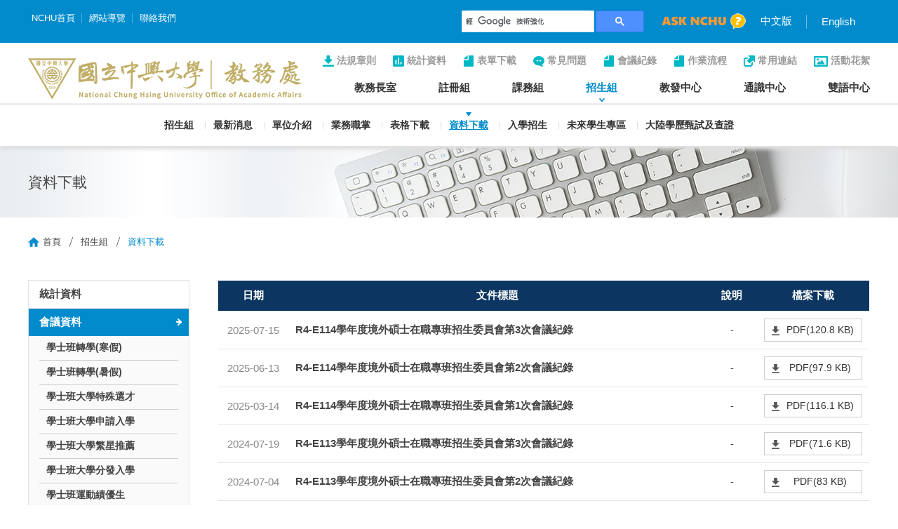

--- FILE ---
content_type: text/html; charset=UTF-8
request_url: https://oaa.nchu.edu.tw/zh-tw/recruit-download/download-list.139
body_size: 41667
content:
<!DOCTYPE html>
<html lang="zh-Hant-TW">
<head>
		<meta http-equiv="Content-Type" content="text/html; charset=utf-8">
	<meta http-equiv="X-UA-Compatible" content="IE=11; IE=10; IE=9; IE=8; IE=7" />
    <meta charset="utf-8">
    <meta http-equiv="content-language" content="zh-tw">
    <meta name="keywords" content="" />
    <meta name="Description" content="" />
    <meta name="author" content="國立中興大學教務處" />
    <meta name="copyright" content="國立中興大學教務處" />
    <meta name="viewport" content="width=device-width, initial-scale=1.0">
    <title>資料下載 - 招生組 - 國立中興大學教務處</title>
	<!-- CSS -->
    <link href="https://oaa.nchu.edu.tw/tem/tw/css/style.css?v20240517" rel="stylesheet" type="text/css">
	<!-- favicon 16x16 -->
    <link rel="shortcut icon" href="https://oaa.nchu.edu.tw/tem/tw/images/favicon.ico">
    <!-- apple touch icon 57x57 -->
    <link rel="apple-touch-icon" href="https://oaa.nchu.edu.tw/tem/tw/images/apple-touch-icon.png">
    <!-- IE設定,新增html5標籤 -->
    <!--[if lt IE 9]>
    <script src="https://oaa.nchu.edu.tw/inc/js/html5.js"></script>
    <script src="https://oaa.nchu.edu.tw/inc/js/css3-mediaqueries.js"></script> 
    <![endif]-->
	</head>
<body>
	<div id="container">
		<!-- 頁首 START -->
		<header id="header">
	<div class="header-sec01">
		<div class="sec-inner">
			<div class="group header-group01">
				<div class="group-item group-item01">
					<!-- 選單一 START -->
					<nav class="nav-wrap nav-skin01">
						<ul class="nav-list">
							<li><a href="https://www.nchu.edu.tw/index" title="NCHU首頁">NCHU首頁</a></li>
							<li><a href="https://oaa.nchu.edu.tw/zh-tw/sitemap" title="網站導覽">網站導覽</a></li>
							<li><a href="mailto:oaaweb@nchu.edu.tw" title="聯絡我們" target="_blank">聯絡我們</a></li>
						</ul>
					</nav>
					<!-- 選單一 END -->
				</div>
				<div class="group-item group-item02">
					<div class="item-inner node-pc" data-child="dyn-node01">
						<div class="dyn-node" data-node="dyn-node01">
							<!-- GOOGLE搜尋 START -->
							<div class="google-search">
								<gcse:search></gcse:search>
							</div>
							<!-- GOOGLE搜尋 END -->
                                                        <a class="figure" href="https://oias.nchu.edu.tw/asknchu-ch/" title="ASK NCHU" target="_blank">
								<img src="https://oaa.nchu.edu.tw/tem/tw/images/ask_nchu.png" width="120" height="" alt="" />
							</a>
                            						</div>
					</div>
					<div class="item-inner node-pc" data-child="dyn-node02">
						<nav class="nav-wrap nav-lang dyn-node" data-node="dyn-node02">
							<ul class="nav-list">
																<li><a href="https://oaa.nchu.edu.tw/zh-tw/recruit-download/download-list.139" title="中文版">中文版</a></li>
																<li><a href="https://oaa.nchu.edu.tw/en-us/recruit-download/download-list.139" title="English">English</a></li>
															</ul>
						</nav>
					</div>
				</div>
				<div class="group-item group-item03">
					<a id="nav-btn" class="btn btn-thumb"
						 href="#main-nav" title="選單鈕"
						 data-off="MENU" data-on="CLOSE">
						<div class="thumb-wrap">
							<span class="thumb thumb-1"></span>
							<span class="thumb thumb-2"></span>
							<span class="thumb thumb-3"></span>
						</div>
					</a>
				</div>
			</div>
		</div>
	</div>
	<div class="header-sec02">
		<div class="sec-inner">
			<div class="group header-group02">
				<div class="group-item group-item01">
					<h1 id="logo"><!-- 標籤:首頁h1，內頁div -->
						<a href="https://oaa.nchu.edu.tw/zh-tw/index" title="國立中興大學教務處">
							<img src="https://oaa.nchu.edu.tw/tem/tw/images/logo.png" width="390" height="59" alt="國立中興大學教務處" />
						</a>
					</h1>
				</div>
				<div class="group-item group-item02 node-pc" data-child="dyn-node03">
					<!-- 選單二 START -->
					<nav class="nav-wrap second-nav dyn-node" data-node="dyn-node03">
						<ul class="nav-list">
														<li><a class="icon-nav02" href="https://oaa.nchu.edu.tw/zh-tw/rule" title="法規章則" target="">法規章則</a></li>
														<li><a class="icon-nav03" href="https://oaa.nchu.edu.tw/zh-tw/statistics" title="統計資料" target="">統計資料</a></li>
														<li><a class="icon-nav04" href="https://oaa.nchu.edu.tw/zh-tw/form" title="表單下載" target="">表單下載</a></li>
														<li><a class="icon-nav05" href="https://oaa.nchu.edu.tw/zh-tw/faq" title="常見問題" target="">常見問題</a></li>
														<li><a class="icon-nav04" href="https://oaa.nchu.edu.tw/zh-tw/minutes" title="會議紀錄" target="">會議紀錄</a></li>
														<li><a class="icon-nav04" href="https://oaa.nchu.edu.tw/zh-tw/sop" title="作業流程" target="">作業流程</a></li>
														<li><a class="icon-nav06" href="https://oaa.nchu.edu.tw/zh-tw/links" title="常用連結" target="">常用連結</a></li>
														<li><a class="icon-nav07" href="https://oaa.nchu.edu.tw/zh-tw/activity" title="活動花絮" target="">活動花絮</a></li>
													</ul>
					</nav>
					<!-- 選單二 END -->
				</div>
				<div class="group-item group-item03 mobile-side">
					<div class="mobile-inner">
						<div class="item-inner node-mobile" data-child="dyn-node02"></div>
						<div class="item-inner">
							<!-- 選單三 START，目前單元li加class:on -->
							<nav id="main-nav" class="nav-wrap main-nav">
								<ul class="nav-list">
																		<li class="">
										<a href="https://oaa.nchu.edu.tw/zh-tw/dean" title="教務長室" target="">教務長室</a>
										<div class="sub-nav">
																						<ul>
																								<li class=""><a href="https://oaa.nchu.edu.tw/zh-tw/dean" title="教務長室" target="">教務長室</a></li>
																								<li class=""><a href="https://oaa.nchu.edu.tw/zh-tw/dean-news" title="最新消息" target="">最新消息</a></li>
																								<li class=""><a href="https://oaa.nchu.edu.tw/zh-tw/daen-intro" title="單位介紹" target="">單位介紹</a></li>
																								<li class=""><a href="https://oaa.nchu.edu.tw/zh-tw/daen-intro2" title="歷任教務長" target="">歷任教務長</a></li>
																								<li class=""><a href="https://oaa.nchu.edu.tw/zh-tw/dean-staff" title="業務職掌" target="">業務職掌</a></li>
																								<li class=""><a href="https://oaa.nchu.edu.tw/zh-tw/dean-form" title="表格下載" target="">表格下載</a></li>
																								<li class=""><a href="https://oaa.nchu.edu.tw/zh-tw/dean-download" title="資料下載" target="">資料下載</a></li>
																								<li class=""><a href="https://oaa.nchu.edu.tw/zh-tw/dean-service" title="業務項目" target="">業務項目</a></li>
																								<li class=""><a href="https://oaa.nchu.edu.tw/zh-tw/dean-zone01" title="系所評鑑" target="">系所評鑑</a></li>
																								<li class=""><a href="https://oaa.nchu.edu.tw/zh-tw/nchutae" title="教學成果展" target="">教學成果展</a></li>
																							</ul>
																					</div>
									</li>
																		<li class="">
										<a href="https://oaa.nchu.edu.tw/zh-tw/rs" title="註冊組" target="">註冊組</a>
										<div class="sub-nav">
																						<ul>
																								<li class=""><a href="https://oaa.nchu.edu.tw/zh-tw/rs" title="註冊組" target="">註冊組</a></li>
																								<li class=""><a href="https://oaa.nchu.edu.tw/zh-tw/rs-news" title="最新消息" target="">最新消息</a></li>
																								<li class=""><a href="https://oaa.nchu.edu.tw/zh-tw/rs-intro" title="單位介紹" target="">單位介紹</a></li>
																								<li class=""><a href="https://oaa.nchu.edu.tw/zh-tw/rs-staff" title="業務職掌" target="">業務職掌</a></li>
																								<li class=""><a href="https://oaa.nchu.edu.tw/zh-tw/rs-form" title="表格下載" target="">表格下載</a></li>
																								<li class=""><a href="https://oaa.nchu.edu.tw/zh-tw/rs-down" title="資料下載" target="">資料下載</a></li>
																								<li class=""><a href="https://oaa.nchu.edu.tw/zh-tw/rs-freshman" title="新生專區" target="">新生專區</a></li>
																								<li class=""><a href="https://oaa.nchu.edu.tw/zh-tw/rs-student" title="在校生專區" target="">在校生專區</a></li>
																								<li class=""><a href="https://oaa.nchu.edu.tw/zh-tw/rs-alumnus" title="各類證明申請專區" target="">各類證明申請專區</a></li>
																								<li class=""><a href="https://oaa.nchu.edu.tw/zh-tw/rs-adm" title="行政專區" target="">行政專區</a></li>
																							</ul>
																					</div>
									</li>
																		<li class="">
										<a href="https://oaa.nchu.edu.tw/zh-tw/course" title="課務組" target="">課務組</a>
										<div class="sub-nav">
																						<ul>
																								<li class=""><a href="https://oaa.nchu.edu.tw/zh-tw/course" title="課務組" target="">課務組</a></li>
																								<li class=""><a href="https://oaa.nchu.edu.tw/zh-tw/course-news" title="最新消息" target="">最新消息</a></li>
																								<li class=""><a href="https://oaa.nchu.edu.tw/zh-tw/course-intro" title="單位介紹" target="">單位介紹</a></li>
																								<li class=""><a href="https://oaa.nchu.edu.tw/zh-tw/article_01-p.341" title="選課/課程資訊專區" target="">選課/課程資訊專區</a></li>
																								<li class=""><a href="https://oaa.nchu.edu.tw/zh-tw/course-summer" title="暑修/先修課程專區" target="">暑修/先修課程專區</a></li>
																								<li class=""><a href="https://oaa.nchu.edu.tw/zh-tw/course-zone02" title="課務相關業務專區" target="">課務相關業務專區</a></li>
																								<li class=""><a href="https://oaa.nchu.edu.tw/zh-tw/course-room" title="綜大教室管理與借用" target="">綜大教室管理與借用</a></li>
																								<li class=""><a href="https://oaa.nchu.edu.tw/zh-tw/course-form" title="表格下載" target="">表格下載</a></li>
																								<li class=""><a href="https://oaa.nchu.edu.tw/zh-tw/course-download" title="會議/統計資料" target="">會議/統計資料</a></li>
																								<li class=""><a href="https://oaa.nchu.edu.tw/zh-tw/course-staff" title="業務職掌" target="">業務職掌</a></li>
																								<li class=""><a href="https://oaa.nchu.edu.tw/zh-tw/course-other" title="相關連結" target="">相關連結</a></li>
																							</ul>
																					</div>
									</li>
																		<li class="on">
										<a href="https://oaa.nchu.edu.tw/zh-tw/recruit" title="招生組" target="">招生組</a>
										<div class="sub-nav">
																						<ul>
																								<li class=""><a href="https://oaa.nchu.edu.tw/zh-tw/recruit" title="招生組" target="">招生組</a></li>
																								<li class=""><a href="https://oaa.nchu.edu.tw/zh-tw/recruit-news" title="最新消息" target="">最新消息</a></li>
																								<li class=""><a href="https://oaa.nchu.edu.tw/zh-tw/recruit-intro" title="單位介紹" target="">單位介紹</a></li>
																								<li class=""><a href="https://oaa.nchu.edu.tw/zh-tw/recruit-staff" title="業務職掌" target="">業務職掌</a></li>
																								<li class=""><a href="https://oaa.nchu.edu.tw/zh-tw/recruit-form" title="表格下載" target="">表格下載</a></li>
																								<li class="on"><a href="https://oaa.nchu.edu.tw/zh-tw/recruit-download" title="資料下載" target="">資料下載</a></li>
																								<li class=""><a href="https://oaa.nchu.edu.tw/zh-tw/recruit-admission" title="入學招生" target="">入學招生</a></li>
																								<li class=""><a href="http://recruit.nchu.edu.tw/present/index.aspx" title="未來學生專區" target="_blank">未來學生專區</a></li>
																								<li class=""><a href="https://oaa.nchu.edu.tw/zh-tw/大陸學歷甄試及查證" title="大陸學歷甄試及查證" target="">大陸學歷甄試及查證</a></li>
																							</ul>
																					</div>
									</li>
																		<li class="">
										<a href="https://oaa.nchu.edu.tw/zh-tw/cdtl" title="教發中心" target="">教發中心</a>
										<div class="sub-nav">
																						<ul>
																								<li class=""><a href="https://oaa.nchu.edu.tw/zh-tw/cdtl" title="教發中心" target="">教發中心</a></li>
																								<li class=""><a href="https://oaa.nchu.edu.tw/zh-tw/online_teaching" title="線上教學" target="">線上教學</a></li>
																								<li class=""><a href="https://oaa.nchu.edu.tw/zh-tw/cdtl-news" title="最新消息" target="">最新消息</a></li>
																								<li class=""><a href="https://oaa.nchu.edu.tw/zh-tw/CenterIntro" title="單位介紹" target="">單位介紹</a></li>
																								<li class=""><a href="https://oaa.nchu.edu.tw/zh-tw/cdtl-staff" title="業務職掌" target="">業務職掌</a></li>
																								<li class=""><a href="https://oaa.nchu.edu.tw/zh-tw/teachers" title="教師專業發展" target="">教師專業發展</a></li>
																								<li class=""><a href="https://oaa.nchu.edu.tw/zh-tw/students" title="學生學習促進" target="">學生學習促進</a></li>
																								<li class=""><a href="https://oaa.nchu.edu.tw/zh-tw/teach-tech" title="教學科技應用" target="">教學科技應用</a></li>
																								<li class=""><a href="https://oaa.nchu.edu.tw/zh-tw/cdtl-application" title="計畫申請" target="">計畫申請</a></li>
																								<li class=""><a href="https://oaa.nchu.edu.tw/zh-tw/cdtl-form" title="表格下載" target="">表格下載</a></li>
																								<li class=""><a href="https://oaa.nchu.edu.tw/zh-tw/cdtl-data" title="資料下載" target="">資料下載</a></li>
																							</ul>
																					</div>
									</li>
																		<li class="">
										<a href="https://oaa.nchu.edu.tw/zh-tw/ge" title="通識中心" target="">通識中心</a>
										<div class="sub-nav">
																						<ul>
																								<li class=""><a href="https://oaa.nchu.edu.tw/zh-tw/ge" title="通識中心" target="">通識中心</a></li>
																								<li class=""><a href="https://oaa.nchu.edu.tw/zh-tw/ge-news" title="最新消息" target="">最新消息</a></li>
																								<li class=""><a href="https://oaa.nchu.edu.tw/zh-tw/ge-Introduction" title="單位介紹" target="">單位介紹</a></li>
																								<li class=""><a href="https://oaa.nchu.edu.tw/zh-tw/ge-staff" title="業務職掌" target="">業務職掌</a></li>
																								<li class=""><a href="https://oaa.nchu.edu.tw/zh-tw/ge-courses-CI" title="通識課程" target="">通識課程</a></li>
																								<li class=""><a href="https://oaa.nchu.edu.tw/zh-tw/ge-forms" title="表格下載" target="">表格下載</a></li>
																								<li class=""><a href="https://oaa.nchu.edu.tw/zh-tw/ge-download" title="資料下載" target="">資料下載</a></li>
																								<li class=""><a href="https://oaa.nchu.edu.tw/zh-tw/ge-speech" title="惠蓀講座" target="">惠蓀講座</a></li>
																								<li class=""><a href="https://oaa.nchu.edu.tw/zh-tw/ge-teachera_assistant" title="教學助理" target="">教學助理</a></li>
																								<li class=""><a href="https://oaa.nchu.edu.tw/zh-tw/unit-page-p.299" title="自主學習" target="">自主學習</a></li>
																								<li class=""><a href="https://oaa.nchu.edu.tw/zh-tw/Bachelor" title="校學士學位" target="">校學士學位</a></li>
																								<li class=""><a href="https://oaa.nchu.edu.tw/zh-tw/ge-link" title="常用連結" target="">常用連結</a></li>
																								<li class=""><a href="https://iger.pro.edu.tw/" title="IGER" target="_blank">IGER</a></li>
																							</ul>
																					</div>
									</li>
																		<li class="">
										<a href="https://oaa.nchu.edu.tw/zh-tw/EMI" title="雙語中心" target="">雙語中心</a>
										<div class="sub-nav">
																						<ul>
																								<li class=""><a href="https://oaa.nchu.edu.tw/zh-tw/EMI" title="雙語中心" target="">雙語中心</a></li>
																								<li class=""><a href="https://oaa.nchu.edu.tw/zh-tw/eml-news" title="最新消息" target="">最新消息</a></li>
																								<li class=""><a href="https://oaa.nchu.edu.tw/zh-tw/emi-intro" title="單位介紹" target="">單位介紹</a></li>
																								<li class=""><a href="https://oaa.nchu.edu.tw/zh-tw/emi-staff" title="業務職掌" target="">業務職掌</a></li>
																								<li class=""><a href="https://oaa.nchu.edu.tw/zh-tw/emi-form" title="表格下載" target="">表格下載</a></li>
																								<li class=""><a href="https://oaa.nchu.edu.tw/zh-tw/emi-download" title="資料下載" target="">資料下載</a></li>
																								<li class=""><a href="https://oaa.nchu.edu.tw/zh-tw/emi-service" title="業務項目" target="">業務項目</a></li>
																								<li class=""><a href="https://emitlc.nchu.edu.tw/" title="EMI 教學資源中心" target="_blank">EMI 教學資源中心</a></li>
																							</ul>
																					</div>
									</li>
																	</ul>
							</nav>
							<!-- 選單三 END -->
						</div>
						<div class="item-inner node-mobile" data-child="dyn-node03"></div>
						<div class="item-inner node-mobile" data-child="dyn-node01"></div>
					</div>
				</div>
			</div>
		</div>
	</div>
</header>        <!-- 頁首 END -->
		<!-- 各單元內容 START -->
		<main id="content">
			<div class="intro-section unit-page">
				<div class="banner banner-skin03" style="background-image:url(https://oaa.nchu.edu.tw/tem/tw/images/banner-unit02.jpg);">
					<div class="sec-inner">
						<h1 class="title t01">資料下載</h1>
					</div>
				</div>
				<div class="path wow fadeInDown" data-wow-duration="1s" data-wow-delay=".3s">
					<div class="sec-inner">
						<ul>
														<li><a href="https://oaa.nchu.edu.tw/zh-tw/index" title="首頁">首頁</a></li>
														<li><a href="https://oaa.nchu.edu.tw/zh-tw/recruit" title="招生組">招生組</a></li>
							<li><span>資料下載</span></li>						</ul>
					</div>
				</div>
				<div class="detail-wrap">
					<div class="template01">
						<div class="sec-inner">
							<div class="grid-group grid-group01">
								<div class="grid-item grid-item01">
									<div class="intro-nav">
										<nav class="nav-wrap nav-skin04 toggle-nav double-nav">
											<button type="button" class="btn nav-title"></button>
											<div class="nav-list">
																								<ul>
																										<li class="">
														<a href="https://oaa.nchu.edu.tw/zh-tw/recruit-download/download-list.26" title="統計資料">統計資料</a>
																											</li>
																										<li class="on">
														<a href="https://oaa.nchu.edu.tw/zh-tw/recruit-download/download-list.123" title="會議資料">會議資料</a>
																												<div class="sub-nav">
															<ul>
																																<li class=""><a href="https://oaa.nchu.edu.tw/zh-tw/recruit-download/download-list.124" title="學士班轉學(寒假) ">學士班轉學(寒假)</a></li>
																																<li class=""><a href="https://oaa.nchu.edu.tw/zh-tw/recruit-download/download-list.125" title="學士班轉學(暑假) ">學士班轉學(暑假)</a></li>
																																<li class=""><a href="https://oaa.nchu.edu.tw/zh-tw/recruit-download/download-list.126" title="學士班大學特殊選才 ">學士班大學特殊選才</a></li>
																																<li class=""><a href="https://oaa.nchu.edu.tw/zh-tw/recruit-download/download-list.127" title="學士班大學申請入學 ">學士班大學申請入學</a></li>
																																<li class=""><a href="https://oaa.nchu.edu.tw/zh-tw/recruit-download/download-list.128" title="學士班大學繁星推薦 ">學士班大學繁星推薦</a></li>
																																<li class=""><a href="https://oaa.nchu.edu.tw/zh-tw/recruit-download/download-list.129" title="學士班大學分發入學 ">學士班大學分發入學</a></li>
																																<li class=""><a href="https://oaa.nchu.edu.tw/zh-tw/recruit-download/download-list.130" title="學士班運動績優生 ">學士班運動績優生</a></li>
																																<li class=""><a href="https://oaa.nchu.edu.tw/zh-tw/recruit-download/download-list.131" title="四技二專甄選暨技優入學 ">四技二專甄選暨技優入學</a></li>
																																<li class=""><a href="https://oaa.nchu.edu.tw/zh-tw/recruit-download/download-list.247" title="國防學士班 ">國防學士班</a></li>
																																<li class=""><a href="https://oaa.nchu.edu.tw/zh-tw/recruit-download/download-list.248" title="學士後醫學系 ">學士後醫學系</a></li>
																																<li class=""><a href="https://oaa.nchu.edu.tw/zh-tw/recruit-download/download-list.133" title="學士班身心障礙學生甄試 ">學士班身心障礙學生甄試</a></li>
																																<li class=""><a href="https://oaa.nchu.edu.tw/zh-tw/recruit-download/download-list.132" title="僑生及港澳生(含研究所) ">僑生及港澳生(含研究所)</a></li>
																																<li class=""><a href="https://oaa.nchu.edu.tw/zh-tw/recruit-download/download-list.136" title="碩博士班甄試 ">碩博士班甄試</a></li>
																																<li class=""><a href="https://oaa.nchu.edu.tw/zh-tw/recruit-download/download-list.137" title="碩士班考試入學 ">碩士班考試入學</a></li>
																																<li class=""><a href="https://oaa.nchu.edu.tw/zh-tw/recruit-download/download-list.138" title="碩士在職專班 ">碩士在職專班</a></li>
																																<li class=""><a href="https://oaa.nchu.edu.tw/zh-tw/recruit-download/download-list.140" title="產業碩士專班 ">產業碩士專班</a></li>
																																<li class="on"><a href="https://oaa.nchu.edu.tw/zh-tw/recruit-download/download-list.139" title="境外碩士在職專班 ">境外碩士在職專班</a></li>
																																<li class=""><a href="https://oaa.nchu.edu.tw/zh-tw/recruit-download/download-list.142" title="博士班考試入學 ">博士班考試入學</a></li>
																																<li class=""><a href="https://oaa.nchu.edu.tw/zh-tw/recruit-download/download-list.260" title="新住民入學 ">新住民入學</a></li>
																																<li class=""><a href="https://oaa.nchu.edu.tw/zh-tw/recruit-download/download-list.229" title="境外臺生因應疫情返臺就學 ">境外臺生因應疫情返臺就學</a></li>
																															</ul>
														</div>
																											</li>
																										<li class="">
														<a href="https://oaa.nchu.edu.tw/zh-tw/recruit-download/download-list.204" title="作業流程">作業流程</a>
																											</li>
																									</ul>
																							</div>
										</nav>
									</div>
								</div>
								<div class="grid-item grid-item02">
									<div class="intor-sec">
										<div class="tb-wrap">
											<div class="tb02">
																								<table summary="">
													<thead>
														<tr>
															<th width="100">日期</th>
															<th>文件標題</th>
															<th>說明</th>
															<th width="160">檔案下載</th>
														</tr>
													</thead>
													<tbody>
																												<tr>
															<td><div class="date">2025-07-15</div></td>
															<td><h3 class="text">R4-E114學年度境外碩士在職專班招生委員會第3次會議紀錄</h3></td>
															<td>-</td>
															<td>
																<div class="btn-wrap btn-wrap05">
																	<ul>
																																					<li><a class="btn btn-download02" href="https://oaa.nchu.edu.tw/_run.php?work=down&file=eb0b9b71c51f7375253c4b3860ca88125bcdde38.pdf&name=114境外碩士在職專班3.pdf" title="114境外碩士在職專班3.pdf" target="_blank">PDF(120.8 KB)</a></li>
																																			</ul>
																</div>
															</td>
														</tr>
																												<tr>
															<td><div class="date">2025-06-13</div></td>
															<td><h3 class="text">R4-E114學年度境外碩士在職專班招生委員會第2次會議紀錄</h3></td>
															<td>-</td>
															<td>
																<div class="btn-wrap btn-wrap05">
																	<ul>
																																					<li><a class="btn btn-download02" href="https://oaa.nchu.edu.tw/_run.php?work=down&file=e7a752c747f465bcc5d3aa379b6c6d42b6e5624b.pdf&name=114境外碩士在職專班2.pdf" title="114境外碩士在職專班2.pdf" target="_blank">PDF(97.9 KB)</a></li>
																																			</ul>
																</div>
															</td>
														</tr>
																												<tr>
															<td><div class="date">2025-03-14</div></td>
															<td><h3 class="text">R4-E114學年度境外碩士在職專班招生委員會第1次會議紀錄</h3></td>
															<td>-</td>
															<td>
																<div class="btn-wrap btn-wrap05">
																	<ul>
																																					<li><a class="btn btn-download02" href="https://oaa.nchu.edu.tw/_run.php?work=down&file=0360b287efd2b0fec45fc5c3b9e97c7d85f0fe78.pdf&name=114境外碩士在職專班1.pdf" title="114境外碩士在職專班1.pdf" target="_blank">PDF(116.1 KB)</a></li>
																																			</ul>
																</div>
															</td>
														</tr>
																												<tr>
															<td><div class="date">2024-07-19</div></td>
															<td><h3 class="text">R4-E113學年度境外碩士在職專班招生委員會第3次會議紀錄</h3></td>
															<td>-</td>
															<td>
																<div class="btn-wrap btn-wrap05">
																	<ul>
																																					<li><a class="btn btn-download02" href="https://oaa.nchu.edu.tw/_run.php?work=down&file=17d54ec521f4eab928ca2d99b183873a697b447a.pdf&name=113境外碩專3.pdf" title="113境外碩專3.pdf" target="_blank">PDF(71.6 KB)</a></li>
																																			</ul>
																</div>
															</td>
														</tr>
																												<tr>
															<td><div class="date">2024-07-04</div></td>
															<td><h3 class="text">R4-E113學年度境外碩士在職專班招生委員會第2次會議紀錄</h3></td>
															<td>-</td>
															<td>
																<div class="btn-wrap btn-wrap05">
																	<ul>
																																					<li><a class="btn btn-download02" href="https://oaa.nchu.edu.tw/_run.php?work=down&file=72e7a8b91f4041f730c6929b7df263afc51815cc.pdf&name=113境外碩專2.pdf" title="113境外碩專2.pdf" target="_blank">PDF(83 KB)</a></li>
																																			</ul>
																</div>
															</td>
														</tr>
																												<tr>
															<td><div class="date">2024-05-28</div></td>
															<td><h3 class="text">R4-E113學年度境外碩士在職專班招生委員會第1次會議紀錄</h3></td>
															<td>-</td>
															<td>
																<div class="btn-wrap btn-wrap05">
																	<ul>
																																					<li><a class="btn btn-download02" href="https://oaa.nchu.edu.tw/_run.php?work=down&file=41f75a6651ba2225c77d37df03ed48b89949f5b0.pdf&name=113境外碩專1.pdf" title="113境外碩專1.pdf" target="_blank">PDF(93.2 KB)</a></li>
																																			</ul>
																</div>
															</td>
														</tr>
																												<tr>
															<td><div class="date">2023-07-26</div></td>
															<td><h3 class="text">R4-E112學年度境外碩士在職專班招生委員會第3次會議紀錄</h3></td>
															<td>-</td>
															<td>
																<div class="btn-wrap btn-wrap05">
																	<ul>
																																					<li><a class="btn btn-download02" href="https://oaa.nchu.edu.tw/_run.php?work=down&file=ecff498c8662c4e5802c9f962804b10e5606ce33.pdf&name=112學年度境外碩士在職專班-3.pdf" title="112學年度境外碩士在職專班-3.pdf" target="_blank">PDF(68.1 KB)</a></li>
																																			</ul>
																</div>
															</td>
														</tr>
																												<tr>
															<td><div class="date">2023-07-06</div></td>
															<td><h3 class="text">R4-E112學年度境外碩士在職專班招生委員會第2次會議紀錄</h3></td>
															<td>-</td>
															<td>
																<div class="btn-wrap btn-wrap05">
																	<ul>
																																					<li><a class="btn btn-download02" href="https://oaa.nchu.edu.tw/_run.php?work=down&file=ec0a41be5cb7045df82859e98b317dfae0271b69.pdf&name=112學年度境外碩士在職專班-2.pdf" title="112學年度境外碩士在職專班-2.pdf" target="_blank">PDF(79.2 KB)</a></li>
																																			</ul>
																</div>
															</td>
														</tr>
																												<tr>
															<td><div class="date">2023-03-28</div></td>
															<td><h3 class="text">R4-E112學年度境外碩士在職專班招生委員會第1次會議紀錄</h3></td>
															<td>-</td>
															<td>
																<div class="btn-wrap btn-wrap05">
																	<ul>
																																					<li><a class="btn btn-download02" href="https://oaa.nchu.edu.tw/_run.php?work=down&file=722cf58172c6774e7436976bf845d8f6580b8847.pdf&name=112學年度境外碩士在職專班-1.pdf" title="112學年度境外碩士在職專班-1.pdf" target="_blank">PDF(86.8 KB)</a></li>
																																			</ul>
																</div>
															</td>
														</tr>
																												<tr>
															<td><div class="date">2022-07-21</div></td>
															<td><h3 class="text">R4-E111學年度境外碩士在職專班招生委員會第3次會議紀錄</h3></td>
															<td>-</td>
															<td>
																<div class="btn-wrap btn-wrap05">
																	<ul>
																																					<li><a class="btn btn-download02" href="https://oaa.nchu.edu.tw/_run.php?work=down&file=b245c899982719bd61afd9820f67337c86248a47.pdf&name=111學年度境外碩士在職專班招生3.pdf" title="111學年度境外碩士在職專班招生3.pdf" target="_blank">PDF(103.5 KB)</a></li>
																																			</ul>
																</div>
															</td>
														</tr>
																											</tbody>
												</table>
																							</div>
										</div>
										<!-- Page Limit START -->
																				<div class="page-limit">
											<ul>
																																				<li class="on"><a href="https://oaa.nchu.edu.tw/zh-tw/recruit-download/download-list.139.0">1</a></li>
																								<li ><a href="https://oaa.nchu.edu.tw/zh-tw/recruit-download/download-list.139.10">2</a></li>
																								<li ><a href="https://oaa.nchu.edu.tw/zh-tw/recruit-download/download-list.139.20">3</a></li>
																								<li ><a href="https://oaa.nchu.edu.tw/zh-tw/recruit-download/download-list.139.30">4</a></li>
																								<li ><a href="https://oaa.nchu.edu.tw/zh-tw/recruit-download/download-list.139.40">5</a></li>
																																				<li class="next"><a href="https://oaa.nchu.edu.tw/zh-tw/recruit-download/download-list.139.10" title="下一頁">下一頁</a></li>
												<li class="last"><a href="https://oaa.nchu.edu.tw/zh-tw/recruit-download/download-list.139.40" title="最後一頁">最後一頁</a></li>
																							</ul>
										</div>
																				<!-- Page Limit END -->
									</div>
								</div>
							</div>
						</div>
					</div>
				</div>
							</div>
			<br>
			<br>
		</main>
		<!-- 各單元內容 END -->
		<!-- 頁尾 START-->
		<footer id="footer">
	<div class="footer-sec01">
		<div class="sec-inner">
			<!-- 頁尾選單 START -->
			<nav class="nav-wrap footer-nav">
				<ul class="nav-list">
										<li>
						<a href="#" title="組室/中心" target="">組室/中心</a>
						<div class="sub-nav">
														<ul>
																<li><a href="https://oaa.nchu.edu.tw/dean" title="教務長室" target="">教務長室</a></li>
																<li><a href="https://oaa.nchu.edu.tw/rs" title="註冊組" target="">註冊組</a></li>
																<li><a href="https://oaa.nchu.edu.tw/course" title="課務組" target="">課務組</a></li>
																<li><a href="https://oaa.nchu.edu.tw/recruit" title="招生組" target="">招生組</a></li>
																<li><a href="https://oaa.nchu.edu.tw/cdtl" title="教發中心" target="">教發中心</a></li>
																<li><a href="https://oaa.nchu.edu.tw/ge" title="通識中心" target="">通識中心</a></li>
																<li><a href="https://oaa.nchu.edu.tw/EMI" title="雙語中心" target="">雙語中心</a></li>
															</ul>
													</div>
					</li>
										<li>
						<a href="#" title="專區連結" target="">專區連結</a>
						<div class="sub-nav">
														<ul>
																<li><a href="https://secret.nchu.edu.tw/info/03plan.html" title="校務資訊公開(學雜費專區)" target="_blank">校務資訊公開(學雜費專區)</a></li>
																<li><a href="https://oaa.nchu.edu.tw/zh-tw/dean-zone01" title="系所評鑑專區" target="_blank">系所評鑑專區</a></li>
																<li><a href="http://www.nchunight.nchu.edu.tw" title="進修學士班教務專區" target="_blank">進修學士班教務專區</a></li>
															</ul>
													</div>
					</li>
										<li>
						<a href="#" title="系統平台" target="">系統平台</a>
						<div class="sub-nav">
														<ul>
																<li><a href="https://portal.nchu.edu.tw/" title="興大入口(教務系統)" target="_blank">興大入口(教務系統)</a></li>
																<li><a href="https://onepiece.nchu.edu.tw/cofsys/plsql/crseqry_home" title="課程查詢系統" target="_blank">課程查詢系統</a></li>
																<li><a href="https://lms2020.nchu.edu.tw/" title="iLearning 3.0" target="_blank">iLearning 3.0</a></li>
																<li><a href="https://cdtl.video.nchu.edu.tw/" title="興學堂影音網" target="_blank">興學堂影音網</a></li>
															</ul>
													</div>
					</li>
										<li>
						<a href="#" title="常用服務" target="">常用服務</a>
						<div class="sub-nav">
														<ul>
																<li><a href="http://oaa.nchu.edu.tw/form" title="表單下載" target="">表單下載</a></li>
																<li><a href="http://oaa.nchu.edu.tw/rule" title="法規章則" target="">法規章則</a></li>
																<li><a href="https://onepiece.nchu.edu.tw/cofsys/plsql/crseqry_room_map" title="大樓配置教室查詢" target="_blank">大樓配置教室查詢</a></li>
																<li><a href="http://oaa.nchu.edu.tw/zh-tw/dean-service/page-list.352" title="隨班附讀課程" target="">隨班附讀課程</a></li>
															</ul>
													</div>
					</li>
										<li>
						<a href="#" title="招生資訊" target="">招生資訊</a>
						<div class="sub-nav">
														<ul>
																<li><a href="http://oaa.nchu.edu.tw/recruit-admission" title="招生入學管道" target="">招生入學管道</a></li>
																<li><a href="http://recruit.nchu.edu.tw" title="招生資訊網" target="_blank">招生資訊網</a></li>
																<li><a href="http://recruit.nchu.edu.tw/present/index.aspx" title="未來學生專區" target="_blank">未來學生專區</a></li>
																<li><a href="https://www.osa.nchu.edu.tw/osa/laa/freshman/sys/" title="新生入學服務網" target="_blank">新生入學服務網</a></li>
															</ul>
													</div>
					</li>
										<li>
						<a href="#" title="網站資訊" target="">網站資訊</a>
						<div class="sub-nav">
														<ul>
																<li><a href="https://oaa.nchu.edu.tw/zh-tw/privacy" title="隱私權聲明" target="">隱私權聲明</a></li>
																<li><a href="https://ipo.nchu.edu.tw/" title="智慧財產權聲明" target="_blank">智慧財產權聲明</a></li>
															</ul>
													</div>
					</li>
									</ul>
			</nav>
			<!-- 頁尾選單 END -->
		</div>
	</div>
	<div class="footer-sec02">
<div class="sec-inner">
<div class="group footer-group">
<div class="group-item">
<div class="item-inner">
<dl>
	<dt>教務長室</dt>
	<dd><a class="icon icon-mail01" href="mailto:oaaweb@nchu.edu.tw" title="教務長室">04-22840208（行政大樓３樓）</a></dd>
</dl>
</div>
</div>

<div class="group-item">
<div class="item-inner">
<dl>
	<dt>註冊組</dt>
	<dd><a class="icon icon-mail01" href="mailto:registra@nchu.edu.tw" title="註冊組">04-22840212（行政大樓１樓）</a></dd>
</dl>
</div>
</div>

<div class="group-item">
<div class="item-inner">
<dl>
	<dt>課務組</dt>
	<dd><a class="icon icon-mail01" href="mailto:course@nchu.edu.tw" title="課務組">04-22840215（行政大樓１樓）</a></dd>
</dl>
</div>
</div>

<div class="group-item">
<div class="item-inner">
<dl>
	<dt>招生組</dt>
	<dd><a class="icon icon-mail01" href="mailto:recruit@nchu.edu.tw" title="招生組">04-22840216（行政大樓１樓）</a></dd>
</dl>
</div>
</div>

<div class="group-item">
<div class="item-inner">
<dl>
	<dt>教發中心</dt>
	<dd><a class="icon icon-mail01" href="mailto:dir@nchu.edu.tw" title="教發中心">04-22840218（行政大樓 2 樓）</a></dd>
</dl>
</div>
</div>

<div class="group-item">
<div class="item-inner">
<dl>
	<dt>通識中心</dt>
	<dd><a class="icon icon-mail01" href="mailto:cah@nchu.edu.tw" title="通識中心">04-22840597（綜合教學大樓 6 樓）</a></dd>
</dl>
</div>
</div>

<div class="group-item">
<div class="item-inner">
<dl>
	<dt>雙語中心</dt>
	<dd><a class="icon icon-mail01" href="mailto:emi@nchu.edu.tw" title="雙語中心">04-22840153（萬年樓 1 樓）</a></dd>
</dl>
</div>
</div>

<div class="group-item group-item-last">
<dl>
	<dt>地址</dt>
	<dd>402台中市南區興大路 145 號</dd>
</dl>

<dl>
	<dt>傳真</dt>
	<dd>04-22871530</dd>
</dl>
</div>
</div>
</div>
</div>

<div class="footer-sec03">
<div class="sec-inner">
<div class="corp-wrap"><!-- 頁尾公司資訊 START -->
<nav class="nav-wrap nav-skin02">
<ul class="nav-list">
	<li><a href="http://oaa.nchu.edu.tw/newadmin/" target="_blank" title="管理者登入">管理者登入</a></li>
	<li><a class="icon icon-facebook01" href="https://www.facebook.com/%E5%9C%8B%E7%AB%8B%E4%B8%AD%E8%88%88%E5%A4%A7%E5%AD%B8%E6%95%99%E5%8B%99%E8%99%95-525258160883924/" title="Facebook"><span>Facebook</span></a></li>
</ul>
</nav>

<div class="copyright"><strong>&copy; 版權所有 國立中興大學教務處</strong></div>
<!-- 頁尾公司資訊 END -->

<div class="design">Designed by <a href="https://www.da-vinci.com.tw" target="_blank" title="Da-vinci">Da-vinci</a></div>
</div>
</div>
</div>
</footer>
<a id="go-top" class="btn btn-top" href="#" title="Go Top">TOP</a>
<div id="mask-bg"></div><!-- 行動裝置遮罩 -->
		<!-- 頁尾 END -->
	</div>
	<!-- 各單元JS、CSS加載設定 START -->
	<script type="text/javascript" src="https://oaa.nchu.edu.tw/inc/js/jquery-3.6.0.min.js"></script>
<script type="text/javascript" src="https://oaa.nchu.edu.tw/inc/js/comm.js"></script>	<script type="text/javascript" src="https://oaa.nchu.edu.tw/inc/js/swiper/swiper.jquery.min.js"></script>
	<!-- 各單元JS、CSS加載設定 END -->
	<!-- google search -->
	<script>
		(function() {
		  var cx = '012063386960987241443:dhppl-0boss';
		  var gcse = document.createElement('script');
		  gcse.type = 'text/javascript';
		  gcse.async = true;
		  gcse.src = 'https://cse.google.com/cse.js?cx=' + cx;
		  var s = document.getElementsByTagName('script')[0];
		  s.parentNode.insertBefore(gcse, s);
		})();
	</script>
</body>
</html>

--- FILE ---
content_type: image/svg+xml
request_url: https://oaa.nchu.edu.tw/tem/tw/images/icon/icon-nav05.svg
body_size: 632
content:
<svg xmlns="http://www.w3.org/2000/svg" viewBox="0 0 16 15">
<style>
	.fill { fill:#00B8C5; }
</style>
<path class="fill" d="M10.17,7.66c-0.65,0-1.18-0.52-1.18-1.17
	c0-0.65,0.53-1.18,1.18-1.18c0.66,0,1.19,0.53,1.19,1.18C11.36,7.14,10.83,7.66,10.17,7.66z M5.83,7.66
	c-0.66,0-1.19-0.52-1.19-1.17c0-0.65,0.53-1.18,1.19-1.18c0.65,0,1.18,0.53,1.18,1.18C7.01,7.14,6.48,7.66,5.83,7.66z M16,6.66
	C16,2.99,12.41,0,8,0S0,2.99,0,6.66s3.59,6.66,8,6.66c0.37,0,0.74-0.03,1.11-0.07c1.7,1.07,2.95,1.66,3.73,1.75h0.08
	c0.25,0,0.48-0.12,0.62-0.33c0.15-0.23,0.16-0.53,0.03-0.77c-0.01-0.01-0.61-1.09-0.44-2.13C14.96,10.5,16,8.65,16,6.66z"/>
</svg>


--- FILE ---
content_type: image/svg+xml
request_url: https://oaa.nchu.edu.tw/tem/tw/images/icon/arrow-top02.svg
body_size: 403
content:
<svg xmlns="http://www.w3.org/2000/svg" viewBox="0 0 14 9">
<style>
	.fill { fill:#ffffff; }
</style>
<path class="fill" d="M13.6,6.49C13.85,6.76,14,7.11,14,7.5C14,8.33,13.33,9,12.5,9c-0.44,0-0.83-0.19-1.1-0.49
	C11.39,8.51,7,3.72,7,3.72L2.61,8.51C2.33,8.81,1.94,9,1.5,9C0.67,9,0,8.33,0,7.5c0-0.39,0.15-0.74,0.4-1.01c-0.01,0,5.49-6,5.49-6
	C6.18,0.18,6.58,0,7,0s0.82,0.18,1.11,0.49L13.6,6.49z"/>
</svg>


--- FILE ---
content_type: image/svg+xml
request_url: https://oaa.nchu.edu.tw/tem/tw/images/icon/arrow-r03.svg
body_size: 654
content:
<svg xmlns="http://www.w3.org/2000/svg" viewBox="0 0 7.991 10.001">
<style>
	.fill { fill:#fff; }
</style>
<g>
	<path class="fill" d="M1.15,3.705H6.3c0.63,0,1.15,0.51,1.15,1.15
		c0,0.63-0.52,1.15-1.15,1.15H1.15C0.51,6.005,0,5.485,0,4.855C0,4.215,0.51,3.705,1.15,3.705z"/>
	<path class="fill" d="M3.48,0.235l3.88,3.5c0.65,0.59,0.84,1.5,0.37,1.97
		c-0.48,0.48-1.38,0.29-1.97-0.37l-3.49-3.89c-0.31-0.35-0.3-0.88,0.02-1.2C2.6-0.075,3.13-0.085,3.48,0.235z"/>
	<path class="fill" d="M3.48,9.775l3.88-3.51c0.65-0.59,0.84-1.5,0.37-1.97
		c-0.48-0.48-1.38-0.29-1.97,0.37l-3.49,3.89c-0.31,0.36-0.3,0.88,0.02,1.2C2.6,10.075,3.13,10.085,3.48,9.775z"/>
</g>
</svg>
